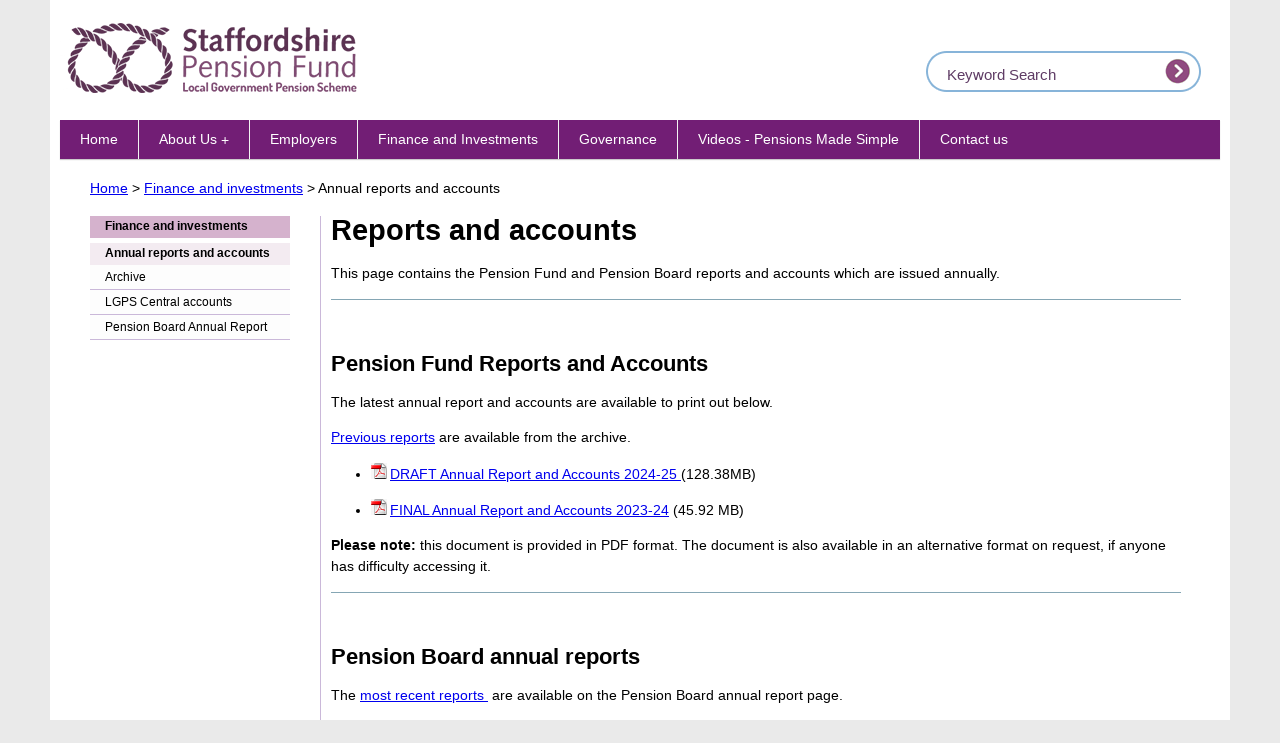

--- FILE ---
content_type: text/html; charset=utf-8
request_url: https://www.staffspf.org.uk/Finance-and-Investments/Annual-Reports-and-Accounts/Reports-and-Accounts.aspx
body_size: 5259
content:
<!DOCTYPE html>
 
<html lang="en-GB">
<head>
<meta charset="utf-8">
<title>
	Staffordshire Pension Fund - Reports and accounts
</title><meta name="GENERATOR" content="Contensis CMS Version 16.0" /><meta name="Description" content="The Pension Fund report and accounts which are issued annually." /><meta name="Keywords" content="Report. accounts, staffordshire, pension, fund, annual" /><meta name="SiteSearchKeywords" content="Report. accounts, staffordshire, pension, fund, annual" /><link href="/SiteElements/Styles/100-main-responsive.css?version=636086" rel="stylesheet" type="text/css" />
		<script  type="text/javascript" src="/WebResource.axd?d=PjUm9HYMtFaBv1w8LgD13Tb1sg2R4tjjZWGxZNrnkITjrTIX1tAHlFxcRXA2Hlg9rkASw8zYjFMCe-WG45uUeHG_JGoKVymh94zRuHfds4T94bBu0&amp;t=638499756228841990&amp;build=160124"></script>

<script type="text/javascript">
//<![CDATA[

if (typeof(window.$j) == 'undefined') { window.$j = $; }
window.$j.register = function(name) {if (!this._components){this._components = {};} this._components[name] = true;};
window.$j.isRegistered = function(name) { if (!this._components) { return false; } return !!(this._components[name]); };
window.$j.requires = function(name) { if (!this.isRegistered(name)) { alert('JQuery Extension " ' + name + '" not registered'); }};
if (typeof(jQuery.fn.setArray) == 'undefined') { jQuery.fn.setArray = function( elems ) { this.length = 0; jQuery.fn.push.apply(this, elems); return this; }};
//]]>
</script>
		<script  type="text/javascript" src="/WebResource.axd?d=RY3vACOQfBvGVbkBeDzTFGhis3lxNoOyVwSNDMK9bmcRdHjzV1ZwZhp4B6Nvwe7NwiJnHWUugo6-Oh1aYJWW8oasWp6cQc5wsyTDPsK029pBmK8u0&amp;t=638499756228841990&amp;build=160124"></script>
		<script  type="text/javascript" src="/SiteElements/Scripts/ga-filetracker.js?version=304830&amp;build=160124"></script>
<meta name="viewport" content="width=device-width, initial-scale=1" />
<link rel="stylesheet" type="text/css" href="//fonts.googleapis.com/css?family=Raleway:200,300,400|Bad+Script" />
<link href="https://use.fontawesome.com/releases/v5.0.13/css/all.css" rel="stylesheet" integrity="sha384-DNOHZ68U8hZfKXOrtjWvjxusGo9WQnrNx2sqG0tfsghAvtVlRW3tvkXWZh58N9jp" crossorigin="anonymous">

<script type="text/javascript">
//<![CDATA[

var _gaq = _gaq || [];
_gaq.push(['_setAccount', "UA-23891385-8"]);
_gaq.push(['_trackPageview']);
_gaq.push(['_trackPageLoadTime']);
(function() {
var ga = document.createElement('script'); ga.type = 'text/javascript'; ga.async = true;
ga.src = ('https:' == document.location.protocol ? 'https://ssl' : 'http://www') + '.google-analytics.com/ga.js';
var s = document.getElementsByTagName('script')[0]; s.parentNode.insertBefore(ga, s);
})();

//]]>
</script>
</head>
<body>
    <form method="post" action="/Finance-and-Investments/Annual-Reports-and-Accounts/Reports-and-Accounts.aspx" id="form1">
<div class="aspNetHidden">
<input type="hidden" name="__VIEWSTATE" id="__VIEWSTATE" value="[base64]/JGDwTMmM0wD1u8Hr5dxehu7XypayFWRGnlT/hgjgqVKcGfapSgvnwVs6D78yikHmqH4JVkuRhZ3exvvpS78ElUeSPHbQUSzigUPvyT+g1eVS0dCGQ+jCxpe4SSD1TwufXQdI+pKoV4+8UykVgfvkIbKgwyiQYVaEwVlc5PRZaiX+x/em79A2b5ZEOGtTDnivpdPWTCmB4ihcRa3jypO88XV7U9lMz4+Us2PPPikmesc83IE49egOt091mJO4qKdw09D9J1XxM/zZJ6NaD9jGypejKF1skVBXAzJ3Pm3aGzFeNhyyoNqurCcVDDFuF1bmQPv2DfWdo/GdchsOXyEvl2DIjt2plLxHUyMom/Nt1a/0i4Hg4HDnNw7DR7LY8MvQin73AKZ3MKiXKoYpKNqbwMPjD/kboidg82btIH9hLxV9paKeqg6OpNPK9swmc0fOgnPIT0VcqDSCbvqhNoj3Pzoq11A7dC4IlaBayKT2iWq3cUjUFkuFWrt5LtxXehO7lnyhJ0EuEYYjK/vuHKiuMwz6r3EvUzs8qRjstLVbZNJmxGuR8kbbCxw2PMVlWIEYqOt/ZlhotVdwCsreJ2N+A8ZzqcAyiWxJV5fuiaI8LlV0wXAAkHxo53GScwfRIRDH1P0edebs81eRGhNTW+mJ2LocG4/ZFNjo2FVzN1mA5ToVnDsMSm32LTP8fSCJsXHaLPj2lo5Uq6CeGUpu/kszM1I8DvhnMRX5BHdS1O4JPHYMoGfNy21BPQfVtqDHDwmp3DsAGzE/fLlO3QnuBVP+vU6ekla6Xx6tQ0Duib+VJufgTAbjA3NYhXZ+l2L/RijFqKv2YU7ULYVIYcLbJ2lFv3xPQUz3TK9edB2Vh5pb8U9z8iWKz8G4JlcY+B3Mgm9Ljfd7fLj10U29PEHE6x1GensJamrtzmPQlspuRTWUEnbllwGOnoqvXpwTNqS2ympPZ2BCG9/ODSMdVzq9QKuatCs5eth05wmdKKwi98+pT7KL2zLmfNEsCyEgEiC44I2dCjAo5MP06dvGxg3hSBJtupaxkC39tByh/aFhXaJDC3VbWaviiiqu1xXdh+9y8274JZbmwpvlK3AjySE5Ppj" />
</div>


        <div id="pagecontainer">
<div id="pageheader">
<div id="accesskeys"><a accesskey="s" class="sys_16" href="#pagebody">skip to content</a></div>
<div id="logomain"><a title="Home" class="sys_0 sys_t0" href="/Home.aspx"><img alt="spf-logo" height="100" width="310" src="/SiteElements/Images/spf-logo.png" /></a></div>
<div id="txtresize"><span><span><span>&nbsp;</span></span></span>
<!-- Google tag (gtag.js) --> <script async src="https://www.googletagmanager.com/gtag/js?id=G-WWCCMJ5RF7"></script><noscript><p>Browser does not support script.</p></noscript> <script> window.dataLayer = window.dataLayer || []; function gtag(){dataLayer.push(arguments);} gtag('js', new Date()); gtag('config', 'G-WWCCMJ5RF7'); </script><noscript><p>Browser does not support script.</p></noscript>
</div>
<div class="sys_search-txt">Search Site</div>
<div class="sys_search-box"><div class="sys_search-query-control">
	<label for="SearchQueryControl_Header_SearchTextBox" class="sys_search-label">Search</label><input name="SearchQueryControl_Header_SearchTextBox" type="text" value="Keyword Search" id="SearchQueryControl_Header_SearchTextBox" class="sys_searchbox" onkeypress="ContensisSubmitFromTextbox(event,&#39;SearchQueryControl_Header_SearchButton&#39;)" /><input type="submit" name="SearchQueryControl_Header_SearchButton" value="" id="SearchQueryControl_Header_SearchButton" title="Search" class="sys_button sys_searchbutton sys_search-button" />
</div></div>
<div id="topmenu">
<ul class="sys_simpleListMenu">
	<li class="sys_first"><a title="Go to About Us from here" class="sys_16" href="/Testing/Archived-Pages/About-Us/About-Us.aspx">About Us</a></li><li><a title="Go to Members from here" class="sys_16">Members</a></li><li><a title="Go to Employers from here" class="sys_16" href="/Testing/Archived-Pages/Employers/Employers.aspx">Employers</a></li><li><a title="Go to Pensioners from here" class="sys_16">Pensioners</a></li><li><a title="Go to Calculator from here" class="sys_16" href="/Calculator/Self-Service-Calculator.aspx">Calculator</a></li><li><a title="Go to Finance &amp; Investments from here" class="sys_16">Finance &amp; Investments</a></li><li><a title="Go to Governance from here" class="sys_16">Governance</a></li><li class="sys_last"><a title="Go to Contact Us from here" class="sys_16" href="/Contact-Us/Contact.aspx">Contact Us</a></li>
</ul>
</div>
<section class="navigation">
<div class="nav"><a id="menu-button" class="menu-button" href="#">&nbsp; </a>
<ul id="main-menu" class="sm sm-simple collapsed">
<li><a title="Home" class="sys_0 sys_t0" href="/Home.aspx">Home</a></li>
<li><a title="About-Us" class="sys_0 sys_t0" href="/About-Us/About-Us.aspx">About Us</a>
<ul>
	<li class="sys_16"><a title="Go to The Pensions Section Team from here" href="/About-Us/The-Pensions-Section-Team.aspx">The Pensions Section Team</a></li>
</ul>
</li>
<li><a title="Employers" class="sys_0 sys_t0" href="/Employers/Employers.aspx">Employers</a>

</li>
<li><a title="Pensioners" class="sys_0 sys_t0" href="/Finance-and-Investments/Finance-and-Investments.aspx">Finance and Investments</a>

</li>
<li><a title="Governance" class="sys_0 sys_t0" href="/Governance/Governance.aspx">Governance</a>

</li>
<li><a title="Videos - Pensions Made Simple" class="sys_0 sys_t0" href="/Videos-Pensions-Made-Simple.aspx">Videos - Pensions Made Simple</a>

</li>
<li><a title="Contact Us" class="sys_0 sys_t0" href="/Contact-Us/Contact.aspx">Contact us</a>

</li>
</ul>
</div>
</section>
</div>

<div id="pagebody">
 <div id="breadcrumb"><div>
	<a title="Go to Home from here" class="sys_0 sys_t292812" href="/Home.aspx">Home</a> &#62; <a title="Go to Finance and investments from here" class="sys_0 sys_t292811" href="/Finance-and-Investments/Finance-and-Investments.aspx">Finance and investments</a> &#62; <span>Annual reports and accounts</span>  
</div></div><div id="leftnav">  <div id="ParentFolderDiv" class="sys_left-menu-root"><a id="ParentFolderLink" href="../">Finance and investments</a></div><div id="CurrentFolderDiv" class="sys_left-menu-current"><a id="CurrentFolderLink" href="/Finance-and-Investments/Annual-Reports-and-Accounts">Annual reports and accounts</a></div><ul class="sys_simpleListMenu">
	<li class="sys_first"><a title="Go to Archive from here" class="sys_0 sys_t292811" href="/Finance-and-Investments/Annual-Reports-and-Accounts/Archive.aspx">Archive</a></li><li><a title="Go to LGPS Central accounts from here" class="sys_16" href="https://www.lgpscentral.co.uk/category/annual-report-accounts/">LGPS Central accounts</a></li><li class="sys_last"><a title="Go to Pension Board Annual Report from here" class="sys_0 sys_t292811" href="/Finance-and-Investments/Annual-Reports-and-Accounts/Pension-Board-Annual-Report-Archive.aspx">Pension Board Annual Report</a></li>
</ul></div> <div id="fullcontent"> <a name="top"></a><h1>Reports and accounts</h1>
<p>This page contains the Pension Fund and Pension Board reports and accounts which are issued annually.</p>
<hr />
<p>&nbsp;</p>
<h2>Pension Fund Reports and Accounts</h2>
<p>The latest annual report and accounts are available to print out below.</p>
<p><a title="Archive" class="sys_0 sys_t0" href="/Finance-and-Investments/Annual-Reports-and-Accounts/Archive.aspx">Previous reports</a> are available from the archive.</p>
<ul>
<li><img alt="PDF Document" height="16" width="16" src="/ResourceImages/Document-Icons/PDFDoc.gif" /><a title="SPF_Annual_Report_25_v2 21102025" class="sys_21" href="/Finance-and-Investments/Annual-Reports-and-Accounts/Documents/SPF-Annual-Report-25-v2-21102025.pdf">DRAFT&nbsp;Annual Report and Accounts 2024-25&nbsp;</a>(128.38MB)</li>
</ul>
<ul>
<li><img alt="PDF Document" height="16" width="16" src="/ResourceImages/Document-Icons/PDFDoc.gif" /><a title="SPF Annual Report 24 Opinion signed" class="sys_21" href="/Finance-and-Investments/Annual-Reports-and-Accounts/Documents/SPF-Annual-Report-24-Opinion-signed.pdf">FINAL&nbsp;Annual Report and Accounts 2023-24</a> (45.92 MB)</li>
</ul>
<p><strong>Please note:</strong> this document is provided in PDF format.&nbsp;The document is also available in an alternative format on request, if anyone has difficulty accessing it.</p>
<hr />
<p>&nbsp;</p>
<h2>Pension Board annual reports&nbsp;</h2>
<p>The <a title="Pension Board annual report" class="sys_0 sys_t0" href="/Finance-and-Investments/Annual-Reports-and-Accounts/Pension-Board-Annual-Report-Archive.aspx">most recent reports </a>&nbsp;are available on the Pension Board annual report page.</p>
<font size="+0"></font></div>&nbsp; 
</div>

<div id="pagefooter">
<div id="footertop"></div>
<div id="footerbody">
<div id="footerlevel1">
<div id="block1">&nbsp; </div>
<div id="block2">
<h2>Site information</h2>
<ul>
	<li class="sys_16"><a title="Go to About the web site from here" href="/About-Us/Website.aspx">About the web site</a></li><li class="sys_16"><a title="Go to Report a Death from here" href="/Pensioners/Online-Death-Reporting-Form.aspx">Report a Death</a></li><li class="sys_16"><a title="Go to Compliments and Complaints from here" href="/Contact-Us/What-do-you-think-of-our-service.aspx">Compliments and Complaints</a></li><li class="sys_16"><a title="Go to Employers Login from here" href="/Employers/Employers.aspx">Employers Login</a></li><li class="sys_16"><a title="Go to GDPR Compliance from here" href="/Governance/GDPR/GDPR.aspx">GDPR Compliance</a></li><li class="sys_16"><a title="Go to Terms &amp; Conditions from here" href="/About-Us/Terms-and-Conditions.aspx">Terms &amp; Conditions</a></li>
</ul>
</div>
<div id="block3">
<h2>External links</h2>
<ul>
	<li class="sys_16"><a title="Go to National LGPS from here" href="https://www.lgpsmember.org/">National LGPS</a></li><li class="sys_16"><a title="Go to SCC Staff Intranet from here" href="http://www.intra.staffordshire.gov.uk/">SCC Staff Intranet</a></li><li class="sys_16"><a title="Go to Staffordshire County Council from here" href="http://www.staffordshire.gov.uk/">Staffordshire County Council</a></li><li class="sys_16"><a title="Go to Privacy from here" href="/Privacy.aspx">Privacy</a></li>
</ul>
</div>
<div id="block4">
<h2>Pension Services Section&nbsp;</h2>
<div>1 Staffordshire Place,</div>
<div>Tipping Street, Stafford<br />ST16 2DH&nbsp;<br />Tel: 01785 278222<br /> <a title="Contact Us" class="sys_0 sys_t0" href="/Contact-Us/Contact.aspx">Contact us</a></div>
<div>&nbsp;</div>
</div>
</div>
<div id="footerlevel2">
<div id="footercopyright">&copy; Staffordshire Pension Fund&nbsp; 2026 </div>
</div>
</div>
</div>
</div>
    
<div class="aspNetHidden">

	<input type="hidden" name="__VIEWSTATEGENERATOR" id="__VIEWSTATEGENERATOR" value="A68C7556" />
	<input type="hidden" name="__VIEWSTATEENCRYPTED" id="__VIEWSTATEENCRYPTED" value="" />
	<input type="hidden" name="__EVENTVALIDATION" id="__EVENTVALIDATION" value="lfy+k08WY1UMiTHykKYUkE8l9iB+GZINyQoBU9vVgIEDaz6ms7RjHv+5LlwiOrkk4v+H/v61coC2JSUfVpJdpE4znt+6/k91y+g/4jwT+vaxRajGbq4nUzUHN7avLcTF3bd67Q==" />
</div>
		<script  type="text/javascript" src="/SiteElements/Scripts/jquery-smartmenu.js?version=589260&amp;build=160124"></script><noscript><p>Browser does not support script.</p></noscript>
		<script  type="text/javascript" src="/SiteElements/Scripts/smartmenu-initialiser.js?version=579599&amp;build=160124"></script><noscript><p>Browser does not support script.</p></noscript>

<script type="text/javascript">
//<![CDATA[

		     registerClearDefaultItem('SearchQueryControl_Header_SearchTextBox','Keyword Search');

//]]>
</script><noscript><p>Browser does not support script.</p></noscript>
<script type="text/javascript">
//<![CDATA[

		(function() {(function() {  var searchUrl = '/Search.aspx?search_keywords='; var btn = document.getElementById('SearchQueryControl_Header_SearchButton'); var txt = document.getElementById('SearchQueryControl_Header_SearchTextBox');  var doSearch = function(e) { e.returnValue = false; e.cancel = true; killEvent(e); window.location = searchUrl + encodeURIComponent(txt.value); return false; };  var doSearchOnKey = function(e) { if ((e.which && e.which === 13) || (e.keyCode && e.keyCode === 13)) { doSearch(e); } };  addEvent(btn, 'click', doSearch);  addEvent(txt, 'keypress', doSearchOnKey);  })();}());

//]]>
</script><noscript><p>Browser does not support script.</p></noscript></form>
</body>
</html>

--- FILE ---
content_type: text/css
request_url: https://www.staffspf.org.uk/SiteElements/Styles/100-main-responsive.css?version=636086
body_size: 12372
content:
/* Primary style sheet for site */


/* Primary elements */

body {
background-color: #eaeaea;
color:#000000;
font-family:Verdana,Geneva,Arial,Helvetica,sans-serif;
margin:0;
}

#accesskeys {     
    left: -2500px;
    position: absolute; 
}

#pagecontainer {
background-color:white;
margin:0 auto;
border-right: 10px solid white;
border-left: 10px solid white;
/*position:relative;*/
max-width:1160px;
}

#sys_fullwidth {
padding: 3px 0 0 3px;
text-align:center;
}

#sys_fullwidth img {
    display: block;
    margin: 0 auto;
}

.smalltext {
font-size: .8em;
}

#rotator {
    margin-bottom: 12px;
}
  
/* End of Primary elements */


/* Page header */

#pageheader {

	position:relative;
	height:150px; 
}

#headertop {
	float:right;
	font-size:.85em;
	padding-right:25px;
	padding-top:8px;
	margin:0;
	
}

#headertop ul {
	margin: 0;
	list-style: none;
}

#headertop li {
	float:left;
	padding-right:10px;
	padding-left:10px;
	border-right: 1px solid #85a6b4;
}

#skipnav {
	position:absolute;
	left:-2500px;
}

#headertop .sys_rightmost {
		border-right: none;
}

#scclogohead {
	position:absolute;
	top:50px;
	left:27px;
}
#scclogohead a {border:0 none;text-decoration:none;}

#scctelhead {
	color:white;
	padding-left:25px;
	font-size:18px;
}

#print-logo {
	visibility: hidden;
	display: none;
	z-index: -1;
}

#divTopBar {
 visibility: hidden;
	display: none;
	z-index: -1;
}

#logomain {
  position:absolute;
top:10px;
}

@media screen and (max-width: 499px) {

	.pf-header{
		display: none;
	}

	.pf-mobile-header{
		display: block;
	}
}

@media screen and (min-width: 500px) {

	.pf-header {
		display: block;
	}

	.pf-mobile-header{
		display: none;
	}
}



/* Search box */ 
.sys_search-box {
    background: url("/SiteElements/images/search-bg.png") no-repeat scroll left top transparent;
    height: 50px;
    position: absolute;
    right: 10px;
    top: 50px;
    width: 285px;
}

.sys_search-txt {
    position: absolute;
    right: 190px;
    top: 25px;
    color:#ffffff;
    font-weight:bold;
    display:none;
}
 
/* Contensis search */


.sys_search-label {
    display: none;
}


.sys_searchbox {
    background: none repeat scroll 0 0 #ffffff;
    border: 0 solid #CCA11A;
    color: #5F3C65;
    font-family: Verdana,Geneva,Arial,Helvetica,sans-serif;
    font-size: 15px;
    margin: 11px 0 3px 20px;
    width: 200px;
}

.sys_search-button {
    background: none repeat scroll 0 0 transparent;
    border: 0 none;
    cursor: pointer;
    height: 30px;
    margin: 0 0 0 5px;
    padding: 0;
    width: 30px;
}



#topmenu {
  position:absolute;
  top:120px;
  color:white;
}


#topmenu ul{
    list-style: none outside none;
    margin: 0 0 0 10px;
  padding:0;
}


#topmenu li {
    border-right: 1px solid #FFFFFF;
    float: left;
    padding: 0 10px;
}

.sys_last{
    border-right: 0px solid #FFFFFF!important;
}

#topmenu a {
  color:#000000;
  text-decoration:none;
}

#topmenu a:hover {
  text-decoration:underline;
}






/* End of Page header */


#MobMenu {
    display: none;
}

.MobMenu {
    display: none;
}

.backnav {
    display: none;
}

/* Page body */

#pagebody {
	overflow:auto;
}

#breadcrumb {
	padding: 30px 20px 20px 30px;
    font-size: .9em;
}

.sys_fullwidth {
 padding:25px; 
  font-size: 0.8em;
}

/* Left navigation styles */

#leftnav {
	float: left;
	padding:0px 30px 20px 30px;
	width:200px;
}

/* Left Menu - Root Folder Link */
.sys_left-menu-root a {
background-color: #d5b2cd;
color:Black;
display:block;
font-size: .75em;
font-weight: bold;
margin-bottom:5px;
margin-left:0px;
padding:3px 10px 5px 15px;
text-decoration:none;
}

/* Left Menu - Current Folder Link */
.sys_left-menu-current a {
background-color: #f3ebf1;
color:Black;
display:block;
font-size: .75em;
font-weight: bold;
margin-left:0px;
padding:3px 0 5px 15px;
text-decoration:none;
}
.sys_left-menu-current a:hover {text-decoration: underline;}

/* Left Menu Current Folder Items */
#leftnav .sys_simpleListMenu {
padding:0;
margin:0;
list-style:none;
}

#leftnav .sys_simpleListMenu li {
background-color:#FDFDFD;
border-bottom: 1px solid #CAB8D9;
color:Black;
display:block;
font-size:.75em;
margin:0;
padding:5px 0 5px 15px;
text-decoration:none;
width:auto;
}
#leftnav .sys_simpleListMenu li a {
background-color:#FDFDFD;
color:Black;
display:block;
text-decoration:none;
width:auto;
}
#leftnav .sys_simpleListMenu li a:hover {text-decoration: underline;}
#leftnav .sys_simpleListMenu li div.sys_selected a {font-weight: 600;}


/* featured content minitemplate styling for full width section page */

.sys_fbox {
    background-color: #f8f8f8;
    float: left;
    font-size: .85em;
    margin: 15px;
    padding: 10px 13px 10px 13px;
    width: 265px;
	 border: 1px solid #cad2d6;
}

.sys_fbox h2 {
    color: #4c4c4c;
    font-family: Arial,Helvetica,sans-serif;
    font-size: 1.5em;
    margin: 0;
    padding: 0;
}

.sys_fbox img {
    float: left;
    padding: 0 10px 0 0;
}

.sys_fbox h2 a {
	color: #4c4c4c;;
   text-decoration: none;
}

.sys_fbox h2 a:hover {
    text-decoration: underline;
	}

/* Full content page specific */

#fullcontent {
    line-height: 1.5em;
    float: left;
    max-width: 850px;
    padding: 0px 10px 10px 10px;
    font-size: .9em;
    border-left: 1px solid #CAB8D9;	
}

#fullcontent h1 {
	line-height:1em;
	font-family:Arial,Verdana,Geneva,Helvetica,sans-serif;
	font-size: 2em;
	margin-top:0px;
}

#fullcontent h2 {
	font-family:Arial,Verdana,Geneva,Helvetica,sans-serif;
	font-size: 1.5em;
}

#fullcontent hr {
color: #85a6b4;
background-color: #85a6b4;
height: 1px; 
border:0;
}

#fullcontent img {
padding:0 3px 0 0;
    /*width: 100%;*/
    height: auto;
}


/* 3col section page specific */

#centrecolumn h2 {
	font-family:Arial,Verdana,Geneva,Helvetica,sans-serif;
	font-size: 1.25em;
	margin: 10px 0 10px 0;
}

#rightcolumn h2 {
	font-family:Arial,Verdana,Geneva,Helvetica,sans-serif;
	font-size: 1.25em;
}



/* Page tools */

#fccomment {
	margin:0px 0px 13px 0px;
	font-size:.85em;
}

#rightcolumn #fccomment #submitcomment{
display:block;
margin-top:4px;
}

#fccomment img {
vertical-align:middle;
}

#social a {
	float:left;
	padding-right:8px;
}
#social ul, #social li {margin:0;padding:0;list-style-type:none;}
#social li {float:left;margin:0 3px 0 0;}
#emailfriend {
	padding:10px 0px 10px 0px;
	font-size:.85em;
	clear:left;
}

#emailfriend a {display:block;float:left;padding:0 5px 4px 20px;background:url("/SiteElements/Images/PageTools/email16.png") 0 0 no-repeat;}
#emailfriend img {
vertical-align:middle;
}

#printfriend {
	padding:0px 0px 10px 0px;
	font-size:.85em;
	clear:left;
}

#printfriend a {display:block;float:left;padding:0 5px 4px 20px;background:url("/SiteElements/Images/PageTools/print16.png") 0 0 no-repeat;}
#printfriend img {
vertical-align:middle;
}


#pagetools {
	clear:both;
	border: 1px solid #cad2d6;
	padding:20px 20px 20px 20px;
	margin-bottom:10px;
}

#pagetools img {
	border:none;
}

/* Section page specific */

#sectioncontent {
float:left;
width:695px;
padding:0px 0px 25px 0px;
font-size:.8em;
}

#sectionhead {
	background:url("/SiteElements/images/section-bg.png") no-repeat;
	height:80px;
 margin-top:15px;
}

#sectionheadtitle {
	padding-top:20px;
	padding-left:30px;
	font-size:1.5em;
}

#sectionheadtitle h1{
 font-weight:normal;
 font-size:24px;
 margin:0;
 padding:0; 
  color:#5b3252;
}

#centrecolumn {
	float:left;
	width: 420px;
	margin-right:20px;
}

#rightcolumn {
	float:left;
	width: 250px;
}

.sys_cchead {
	    background: none repeat scroll 0 0 #F3F3F3;
    color: #4C4C4C;
    font-size: 1.5em;
    padding: 10px 5px 10px 10px;
}

.sys_cchead h2 {
 font-weight:normal;
 font-size:1em!important;
 margin:0!important;
 padding:0!important; 
}

.sys_rcblock {
	background: #f3f3f3;
	color: #4c4c4c;
	padding:10px 5px 10px 15px;
	margin-bottom:20px;
	font-size:.85em;

}

.sys_rcblock h2 {
	font-size: 1.2em;
	margin-top:5px;
}

.sys_rcblock ul {
	margin:0;
	padding:0px 10px 10px 0px;
}

.sys_rcblock li {
	padding-bottom:5px;
	padding-top:3px;
	border-top: 2px solid white;
	list-style:none;
}

.sys_ccmain {
	
}


/* Section page full width specific */

#fullwidthcontent {
float:left;
width:959px;
padding:0px 0px 25px 0px;
font-size:.8em;
}



#leftcolumn { /* Left column styles */
	float:left;
	width:650px;
	padding: 0 20px 0 20px;
}


/* Home page specific */

#homerightcolumn { /* right column styles */
	float:left;
	width:640px;
	margin-top:15px;
 padding-right:5px;
}

#homeleftcolumn { /* left column styles */
	float:right;
	width: 330px;
	margin-top:15px;
}


#homeleftcolumn .sys_hpicons{
	width: 270px;
	margin:5px 20px 10px 25px;
}


.sys_hpblock {
 float:right;
  width:300px;
}

.sys_hpblock a{
  color:#579bd3;
  text-decoration:none;
}

.sys_hpblock a:hover{
  text-decoration:underline;
}

.sys_hphead {
 background: url("/SiteElements/images/hp-block-topa.png") no-repeat scroll 0 0 transparent; 
    height:46px;
}

.sys_hpbody {
  background: url("/SiteElements/images/hp-block-bg.png") repeat-y scroll 0 0 transparent;
}

.sys_hpbody ul{
  margin:0;
  padding:0 0 0 20px;
  list-style: none outside none;
}

.sys_hpbody li{
  padding:8px 0 8px 30px;
  border-top:1px dashed #87b4d9;
  width:200px;
  background: url("/SiteElements/images/hp-block-arrow.png") no-repeat scroll 0 50% transparent;
  color:#579bd3;
}

.sys_hpfoot {
  background: url("/SiteElements/images/hp-block-base.png") no-repeat scroll 0 0 transparent;
  height:22px;
}

.sys_homecol {
    float: left;
    margin-right: 8px;
    width: 200px;
}
.sys_homecol .sys_head1 {
    background: url("/SiteElements/images/tab-p.png") no-repeat scroll 0 0 transparent;
    color: #ffffff;
    font-family: Tahoma,Arial,Helvetica,sans-serif;
    font-size: 13px;
    font-weight: bold;
    height: 28px;
    padding: 10px 0 0 15px;
    position: relative;
}
.sys_homecol .sys_inner {
    border-bottom: 2px solid #F3F3F3;
    border-left: 2px solid #F3F3F3;
    border-right: 2px solid #F3F3F3;
    padding: 12px 6px 10px 15px;
    background:#F3F3F3;
}
.sys_homecolnews {
    float: left;
    font-size: 0.8em;
    margin-right: 20px;
    width: 420px;
}


.sys_tweetcol {
    float: left;
    width: 220px;
}

.sys_inner a {
	text-decoration: none;
	color: #284454;
}

.sys_inner a:hover {
	text-decoration: underline;
}

.sys_inner ul {
	list-style:none;
	padding:0;
	margin:0;
	font-weight:bold;
	font-size:.7em;
}

.sys_inner li {
	padding:0 0 15px 0;
}

.sys_howto {
    background: url("/SiteElements/images/200/howto.png") repeat-x scroll left top transparent;
    height: 40px;
    left: -5px;
    position: absolute;
    top: -2px;
    width: 40px;
}

.sys_homercol{ /* the columns on the left side of the page */
    float: left;
    margin-bottom: 15px;
    margin-left: 10px;
    padding: 5px 3px 5px;
    width: 305px;
  background-color: #F3F3F3;
    font-size: 0.8em;
    text-decoration: none;
}

.sys_homercol h2 {
    color: #69487A;
    display: block;
    font-size: 1em;
    margin: 1px 0;
    padding: 2px 10px;
}


.sys_homercol ul {
	list-style:none;
	padding:10px;
	margin:0;
}

.sys_homercol a {
	text-decoration: none;
	color: #345667;
}

.sys_homercol a:hover {
	text-decoration: underline;
}

.sys_homercol p {
	margin-top:0px;
}

.sys_homercoltop {
    float: left;
    margin-bottom: 15px;
    margin-left: 13px;
    width: 305px;
  background-color: #F3F3F3;
    text-decoration: none;
}

.sys_homercoltop h2 {
   background: url("/images/left-tab-305.png") no-repeat scroll 0 0 transparent;
    color: #FFFFFF;
    font-family: Tahoma,Arial,Helvetica,sans-serif;
    font-size: 13px;
    font-weight: bold;
    height: 28px;
    padding: 10px 0 0 15px;
    position: relative;
    margin:0;
    z-index:1;
}


.sys_homercoltop .sys_inner {
    background: none repeat scroll 0 0 #F3F3F3;
    border-bottom: 2px solid #F3F3F3;
    border-left: 2px solid #F3F3F3;
    border-right: 2px solid #F3F3F3;
    padding: 12px 6px 10px 15px;
}





.sys_rcol {
	overflow:auto;
	margin:5px 0 10px 0;
}

.sys_rcoldiv {
	float:left;
	width:132px;
	padding-right:10px;
	font-size:1em;
	font-weight:bold;
}

.sys_rcoldivr {
	padding-right:0px;
}

.sys_rcoldiv a {
	text-decoration: none;
	color: #345667;
}

.sys_rcoldiv a:hover {
	text-decoration: underline;
}

.sys_rcoldiv ul {
	list-style:none;
	padding:0;
	margin:0;
}

.sys_rcoldiv li {
	padding:0 0 3px 0;
}

#findmycol {
	float:left;
	width:275px;
	height:120px;
	padding:5px 10px 20px 15px;
	margin-bottom:15px;
	background-color:#f3f3f3;
	position:relative;
}

#findmycol .sys_icon img {
    right: 10px;
    position: absolute;
    top: 15px;
}

#findmycol h2 {
    font-size: 1.35em;
    margin: 0;
    padding: 10px 0 10px 0px;
}
/* End of Page body */



/* Page footer */

#pagefooter {
 clear:both;
}

#pagefooter a {
	color: #ffffff;
	text-decoration:none;
}

#pagefooter a:hover {
	text-decoration: underline;
}

#pagefooter img {
 border:none;
    margin: 0 20px 5px 0;
}

#footertop {
  background: url("/SiteElements/images/footer-head.png") no-repeat scroll left top transparent;	
  height:231px;
  margin-top:20px;
}

#footerbody {
	overflow:auto;
	background-color: #721E75;
	padding-top:20px;
	font-size: .7em;
 color:#ffffff;
}


#footerlevel1 {
	padding-right:25px;
	padding-left:25px;
	line-height: 1.5em;
	overflow:auto;
	padding-bottom:20px;
	max-width:910px;
}

#footerlevel1 h2{
	margin-top:0px;
	margin-bottom:6px;
	font-size:1.1em;
	font-weight: normal;
}
#footerlevel1 ul {margin:0;padding:0;list-style-type:none;}
#footerlevel1 ul li {margin:0;padding:.1em 0;}

#footerlevel1 #block1 {
	float:left;
	width:280px;
}

#footerlevel1 #block2 {
	float:left;
	padding-left:20px;
	width:170px;
	border-left: 1px solid #cab8d9;
}

#footerlevel1 #block3 {
	float:left;
	padding-left:20px;
	width:170px;
	border-left: 1px solid #cab8d9;
}

#footerlevel1 #block4 {
	float:left;
	padding-left:20px;
	width:220px;
	border-left: 1px solid #cab8d9;
}
#footerlevel1 #block1,#footerlevel1 #block2,#footerlevel1 #block3,#footerlevel1 #block4 {min-height:110px;}

.sys_footerlinks {
	float:left;
	line-height:1.7em;
	width:200px;
}

#footerlevel2 {
	padding:15px;
	border-top: 1px solid #cab8d9;
	text-align:center;
}

#footerlevel2 img {
vertical-align:middle;
}



/* End of Page footer */


/*----- CONTENSIS ITEMS TO COPY -----*/

/* GENERAL TAGS */
img {border:0 none;}
blockquote {
  margin-top: 10px;
  margin-bottom: 10px;
  margin-left: 50px;
  padding-left: 15px;
  border-left: 3px solid #85a6b4;
}

/* EDITING CLASSES */
.img-float-right {float:right; margin:10px 0 10px 10px;}
.img-float-left {float:left; margin:10px 10px 10px 0;}

table.standard-data-table {
    border-collapse: collapse;
    font-size: .85em;
    margin: 15px;
    text-align: left;
	 width: 95%;
}

table.standard-data-table th {
    background: #d8e8ec none repeat scroll 0 0;
    border-bottom: 1px solid #FFFFFF;
    border-top: 4px solid #85a6b4;
    font-size: 1.2em;
    font-weight: normal;
    padding: 8px;
}

table.standard-data-table td {
    background: #eaf2f7 none repeat scroll 0 0;
    border-bottom: 1px solid #FFFFFF;
    border-top: 1px solid transparent;
    padding: 8px;
}

table.standard-data-table tr:hover td {
    background: #d8e8ec none repeat scroll 0 0;
}



/* CONTENSIS SEARCH RESULTS */
.sys_search-control .sys_noresults ul {margin:0 0 0 25px;}

/* CONTENSIS MINITEMPLATES */
.sys_insetimage200 {
	float:right;
	width:200px;
	border:1px solid #85a6b4;
	margin: 0 0 5px 20px;
	padding:5px;
	background-color: #f5f5f5;
	font-size:.85em;
}
.sys_pullquote blockquote {
	float:right;
	width:200px;
	margin: 20px 0 15px 20px;
	padding:0 0 0 50px;
	background-image: url("/SiteElements/images/BlockQuotes/blockquote.gif");
	background-repeat: no-repeat;
	border-left:none;	
	font-size:1.5em;
	color: #9c9c9c;
}
/* CONTENSIS FLV VIDEO */
.sys_VideoMainWrapper {clear:both; padding: 10px 0; text-align: center}
.sys_VideoMainWrapper .sys_VideoInnerWrapper {
	padding-top: 20px; 
	border-top: 1px solid #ededed;
	border-left: 1px solid #ededed;
	border-right: 1px solid #ededed;
}
.sys_VideoMainWrapper .sys_Video {}
.sys_VideoMainWrapper .sys_VideoCaption {padding: 6px 30px; font-weight: 700;}
.sys_VideoMainWrapper .sys_VideoAdditionalInformation {
	background: #fbfbfb;
	padding: 6px 10px; 
	text-align: left;
	border-bottom: 1px solid #ededed;
	border-left: 1px solid #ededed;
	border-right: 1px solid #ededed;
}

/* CONTENSIS RELATED ITEMS */
.sys_relateditemslisting-control {margin:20px 0;}
.sys_relateditemslisting-control h2.sys_relateditemslisting-title.sys_standardlist-title {display: none;}
.sys_relateditemslisting-control #RelatedItemsasStandardList_List .sys_itemslist .sys_subitem {
	border: 1px solid #d5d9db;
	background: #f6f6f6;
	margin-bottom: 8px;
	padding: 10px;
}
.sys_relateditemslisting-control #RelatedItemsasStandardList_List .sys_itemslist .sys_subitem .sys_subitem-summary.sys_relateditemslisting-summary dl {margin: 0; padding: 0;}
.sys_relateditemslisting-control #RelatedItemsasStandardList_List .sys_itemslist .sys_subitem .sys_subitem-summary.sys_relateditemslisting-summary dl dt.sys_relateditemslisting-description {display: none;}
.sys_relateditemslisting-control #RelatedItemsasStandardList_List .sys_itemslist .sys_subitem div h3.sys_subitem-heading {
	font-size: 0.9em;
	margin: 4px 0;
	padding-top: 2px;
}
.sys_relateditemslisting-control #RelatedItemsasStandardList_List .sys_itemslist .sys_subitem div h3 a {padding-left:8px; font-weight: normal;}
.sys_relateditemslisting-control #RelatedItemsasStandardList_List .sys_itemslist .sys_subitem .sys_icon {width: 20px; height: 20px; float: left;}
.sys_relateditemslisting-control #RelatedItemsasStandardList_List .sys_itemslist .sys_subitem div.sys_subitem-summary.sys_relateditemslisting-summary dl dd.sys_relateditemslisting-description {margin: 0;}
.sys_relateditemslisting-control #RelatedItemsasStandardList_List .sys_itemslist .sys_subitem .sys_17 {background: url(/SiteElements/Images/Icons/icon-MSWord.gif) 0 0 no-repeat;}
.sys_relateditemslisting-control #RelatedItemsasStandardList_List .sys_itemslist .sys_subitem .sys_21 {background: url(/SiteElements/Images/Icons/icon-PDF.gif) 0 0 no-repeat;}

.sys_relateditemslisting-control .sys_noresults {display:none;}

/* CONTENSIS BLOGS */
/* Blog Article */
div.sys_blog-author {padding:0;color:#666;font-weight:400;}

/* CONTENSIS GENERIC DATA LISTS */
ul.sys_itemslist {margin:0;padding:0;list-style-type:none;}
ul.sys_itemslist li.sys_subitem {margin:0;padding:.4em 0;}
ul.sys_itemslist li.sys_subitem dl,ul.sys_itemslist li.sys_subitem dl dt, ul.sys_itemslist li.sys_subitem dl dd {margin:0px;padding:0;font-size:.9em;color:#666;}

ul.sys_itemslist li.sys_subitem dl dt.sys_generic_list-releasedate {float:left; width:80px;}
ul.sys_itemslist li.sys_subitem dl dt.sys_generic_list-releasedate {}

/* CONTENSIS THEME OVERWRITES */
/* Standard DataRepeater Titles */
.sys_theme-simple h1.sys_standardlist-title, 
.sys_theme-simple h2.sys_standardlist-title, 
.sys_theme-simple h3.sys_standardlist-title,
.sys_theme-simple h4.sys_standardlist-title,
.sys_theme-simple h5.sys_standardlist-title,
.sys_theme-simple .sys_standardlist-title {
position:relative !important;
margin:50px 0 30px 0 !important;
padding:0 !important;
font-size:1.3em !important;
font-weight:300 !important;
background-color:#f3f3f3 !important;
display:block !important;
padding:5px 0px 5px 15px !important;
z-index:1 !important;}

.sys_theme-simple .sys_standardlist-title .sys_atom-link,
.sys_theme-simple .sys_standardlist-title .sys_rss-link {top:3px;}
.sys_theme-simple .sys_standardlist-title .sys_atom-link a,
.sys_theme-simple .sys_standardlist-title .sys_rss-link a {
font-weight:300 !important;
}

.sys_subitem .sys_news-datepublished {font-size:.85em !important;}

/* PAGE COMMENT FORM AS POPUP */
.sys_comments-title {display:none !important;}
.sys_commentform-popup {background:#fff;border:3px solid #eed28f;padding:15px 20px;font-size:1em;color:#333;}
.sys_commentform-popup .sys_closeform {position:absolute;top:10px;right:10px;cursor:pointer;color:blue;font-size:1.1em;font-weight:700;text-decoration:underline;}

/* SEARCH RESULTS */
.sys_search-control {clear:both;}
.sys_search-control .sys_search-title {font-size:1.3em;font-weight:400;margin:25px 0 20px 0;padding:0;}
.sys_search-control .sys_subitem {width:100%;clear:both;margin:0 0 10px 0;border-bottom:1px solid #85a6b4;}
.sys_search-control .sys_subitem .sys_subitem-heading {margin:0;padding:0 0 .3em 0;font-size:1em;}
.sys_search-control .sys_subitem dl,.sys_search-control .sys_subitem dl dt, .sys_search-control .sys_subitem dl dd {margin:0;padding:0;}
.sys_search-control .sys_subitem dl dt.sys_search-description {display:none;}
.sys_search-control .sys_subitem dl dd.sys_search-description {font-size:.9em;margin-bottom:.3em}

.sys_search-control .sys_subitem dl dt.sys_search-url {display:none;}
.sys_search-control .sys_subitem dl dd.sys_search-url {
color:#666;
font-size:.8em;
margin-bottom:10px;
font-style:italic;
white-space: pre-wrap; /* css-3 */
white-space: -moz-pre-wrap; /* Mozilla, since 1999 */
white-space: -pre-wrap; /* Opera 4-6 */
white-space: -o-pre-wrap; /* Opera 7 */
word-wrap: break-word; /* Internet Explorer 5.5+ */
}

	/* FEATURE RESULTS */
	#SearchFeatureResults .sys_subitem {width:96%;padding:10px 2%;background:#d9ecea;margin:0 0 10px 0;overflow: auto;}
	#SearchFeatureResults .sys_subitem .sys_thumbnail {float:left;width:48px;height:48px;margin:0 12px 0 0;}
	#SearchFeatureResults .sys_subitem .sys_subitem-heading {font-size:1em;margin:0;padding:0;}
	#SearchFeatureResults .sys_subitem .sys_subitem-heading a {color:#003366;font-weight:400;}
	#SearchFeatureResults .sys_subitem dl {margin:0;padding:0;float:left;width:450px;font-size:.9em;}
	#SearchFeatureResults .sys_subitem dl dt, #SearchFeatureResults .sys_subitem dl dd {margin:0;padding:0;}
	#SearchFeatureResults .sys_subitem dl dt.sys_generic_list-description {display:none;}
	#SearchFeatureResults .sys_subitem dl dd.sys_generic_list-description {}
			
	#SearchFeatureResults .sys_noresults {display:none;}
			
			.sys_search-control .sys_itemslist .sys_icon {width:32px;height:32px;float:right;margin:0 0 12px 12px;}
			.sys_search-control .sys_itemslist div.sys_0 {
			background-image:url("/aspnet_client/ContensisThemes/Common/imgs/contenttypes/large/0.gif");}
			.sys_search-control .sys_itemslist div.sys_1 {
			background-image:url("/aspnet_client/ContensisThemes/Common/imgs/contenttypes/large/1.gif");}
			.sys_search-control .sys_itemslist div.sys_2 {
			background-image:url("/aspnet_client/ContensisThemes/Common/imgs/contenttypes/large/2.gif");}
			.sys_search-control .sys_itemslist div.sys_3 {
			background-image:url("/aspnet_client/ContensisThemes/Common/imgs/contenttypes/large/3.gif");}
			
			.sys_search-control .sys_itemslist div.sys_5 {
			background-image:url("/aspnet_client/ContensisThemes/Common/imgs/contenttypes/large/5.gif");}
			.sys_search-control .sys_itemslist div.sys_6 {
			background-image:url("/aspnet_client/ContensisThemes/Common/imgs/contenttypes/large/6.gif");}
			.sys_search-control .sys_itemslist div.sys_7 {
			background-image:url("/aspnet_client/ContensisThemes/Common/imgs/contenttypes/large/7.gif");}
			.sys_search-control .sys_itemslist div.sys_8 {
			background-image:url("/aspnet_client/ContensisThemes/Common/imgs/contenttypes/large/8.gif");}
			.sys_search-control .sys_itemslist div.sys_9 {
			background-image:url("/aspnet_client/ContensisThemes/Common/imgs/contenttypes/large/9.gif");}
			
			.sys_search-control .sys_itemslist div.sys_11 {
			background-image:url("/aspnet_client/ContensisThemes/Common/imgs/contenttypes/large/11.gif");}
			.sys_search-control .sys_itemslist div.sys_12 {
			background-image:url("/aspnet_client/ContensisThemes/Common/imgs/contenttypes/large/12.gif");}
			.sys_search-control .sys_itemslist div.sys_13 {
			background-image:url("/aspnet_client/ContensisThemes/Common/imgs/contenttypes/large/13.gif");}
			.sys_search-control .sys_itemslist div.sys_14 {
			background-image:url("/aspnet_client/ContensisThemes/Common/imgs/contenttypes/large/14.gif");}
			.sys_search-control .sys_itemslist div.sys_15 {
			background-image:url("/aspnet_client/ContensisThemes/Common/imgs/contenttypes/large/15.gif");}
			.sys_search-control .sys_itemslist div.sys_16 {
			background-image:url("/aspnet_client/ContensisThemes/Common/imgs/contenttypes/large/16.gif");}
			.sys_search-control .sys_itemslist div.sys_17 {
			background-image:url("/aspnet_client/ContensisThemes/Common/imgs/contenttypes/large/17.gif");}
			.sys_search-control .sys_itemslist div.sys_18 {
			background-image:url("/aspnet_client/ContensisThemes/Common/imgs/contenttypes/large/18.gif");}
			.sys_search-control .sys_itemslist div.sys_19 {
			background-image:url("/aspnet_client/ContensisThemes/Common/imgs/contenttypes/large/19.gif");}
			
			.sys_search-control .sys_itemslist div.sys_21 {
			background-image:url("/aspnet_client/ContensisThemes/Common/imgs/contenttypes/large/21.gif");}
			.sys_search-control .sys_itemslist div.sys_22 {
			background-image:url("/aspnet_client/ContensisThemes/Common/imgs/contenttypes/large/22.gif");}
			.sys_search-control .sys_itemslist div.sys_23 {
			background-image:url("/aspnet_client/ContensisThemes/Common/imgs/contenttypes/large/23.gif");}
			.sys_search-control .sys_itemslist div.sys_24 {
			background-image:url("/aspnet_client/ContensisThemes/Common/imgs/contenttypes/large/24.gif");}
			.sys_search-control .sys_itemslist div.sys_25 {
			background-image:url("/aspnet_client/ContensisThemes/Common/imgs/contenttypes/large/25.gif");}
			
			.sys_search-control .sys_itemslist div.sys_27 {
			background-image:url("/aspnet_client/ContensisThemes/Common/imgs/contenttypes/large/27.gif");}
			.sys_search-control .sys_itemslist div.sys_28 {
			background-image:url("/aspnet_client/ContensisThemes/Common/imgs/contenttypes/large/28.gif");}
			.sys_search-control .sys_itemslist div.sys_29 {
			background-image:url("/aspnet_client/ContensisThemes/Common/imgs/contenttypes/large/29.gif");}
			.sys_search-control .sys_itemslist div.sys_30 {
			background-image:url("/aspnet_client/ContensisThemes/Common/imgs/contenttypes/large/30.gif");}
			.sys_search-control .sys_itemslist div.sys_31 {
			background-image:url("/aspnet_client/ContensisThemes/Common/imgs/contenttypes/large/31.gif");}
			.sys_search-control .sys_itemslist div.sys_32 {
			background-image:url("/aspnet_client/ContensisThemes/Common/imgs/contenttypes/large/32.gif");}
			.sys_search-control .sys_itemslist div.sys_33 {
			background-image:url("/aspnet_client/ContensisThemes/Common/imgs/contenttypes/large/33.gif");}
			.sys_search-control .sys_itemslist div.sys_34 {
			background-image:url("/aspnet_client/ContensisThemes/Common/imgs/contenttypes/large/34.gif");}
			.sys_search-control .sys_itemslist div.sys_35 {
			background-image:url("/aspnet_client/ContensisThemes/Common/imgs/contenttypes/large/35.gif");}
			
			.sys_search-control .sys_itemslist div.sys_37 {
			background-image:url("/aspnet_client/ContensisThemes/Common/imgs/contenttypes/large/37.gif");}
			.sys_search-control .sys_itemslist div.sys_38 {
			background-image:url("/aspnet_client/ContensisThemes/Common/imgs/contenttypes/large/38.gif");}
			.sys_search-control .sys_itemslist div.sys_39 {
			background-image:url("/aspnet_client/ContensisThemes/Common/imgs/contenttypes/large/39.gif");}
			.sys_search-control .sys_itemslist div.sys_40 {
			background-image:url("/aspnet_client/ContensisThemes/Common/imgs/contenttypes/large/40.gif");}
			.sys_search-control .sys_itemslist div.sys_41 {
			background-image:url("/aspnet_client/ContensisThemes/Common/imgs/contenttypes/large/41.gif");}
			.sys_search-control .sys_itemslist div.sys_42 {
			background-image:url("/aspnet_client/ContensisThemes/Common/imgs/contenttypes/large/42.gif");}
			.sys_search-control .sys_itemslist div.sys_43 {
			background-image:url("/aspnet_client/ContensisThemes/Common/imgs/contenttypes/large/43.gif");}
			.sys_search-control .sys_itemslist div.sys_44 {
			background-image:url("/aspnet_client/ContensisThemes/Common/imgs/contenttypes/large/44.gif");}
			.sys_search-control .sys_itemslist div.sys_45 {
			background-image:url("/aspnet_client/ContensisThemes/Common/imgs/contenttypes/large/45.gif");}
			.sys_search-control .sys_itemslist div.sys_46 {
			background-image:url("/aspnet_client/ContensisThemes/Common/imgs/contenttypes/large/46.gif");}
	
			.sys_search-control .sys_itemslist div.sys_50 {
			background-image:url("/aspnet_client/ContensisThemes/Common/imgs/contenttypes/large/50.gif");}
			.sys_search-control .sys_itemslist div.sys_51 {
			background-image:url("/aspnet_client/ContensisThemes/Common/imgs/contenttypes/large/51.gif");}
			.sys_search-control .sys_itemslist div.sys_52 {
			background-image:url("/aspnet_client/ContensisThemes/Common/imgs/contenttypes/large/52.gif");}
			.sys_search-control .sys_itemslist div.sys_53 {
			background-image:url("/aspnet_client/ContensisThemes/Common/imgs/contenttypes/large/53.gif");}
			.sys_search-control .sys_itemslist div.sys_54 {
			background-image:url("/aspnet_client/ContensisThemes/Common/imgs/contenttypes/large/54.gif");}
			.sys_search-control .sys_itemslist div.sys_55 {
			background-image:url("/aspnet_client/ContensisThemes/Common/imgs/contenttypes/large/55.gif");}	

/* Flickr Style Pager Extension Control */
	.sys_flickrpager {
	margin: 10px 0 10px 0;
	padding: 10px 0;
	min-height: 1.5em;
	text-align:right;
	clear:both;
	width:auto;
	background:none;
	float:none;
	border:0 none;
	
	}
	.sys_flickrpager .sys_paginginfo {
	float: left;
	font-weight: 400;
	font-size: 12px;
	width:auto;
	background:none;
	border:0 none;
	margin:0;
	padding:0;
	}

	.sys_flickrpager .sys_navigation {
	margin:0;
	padding: 0;
	font-size: 12px;
	font-weight: 400;
	width:auto;
	background:none;
	float:none;
	border:0 none;
	}
	.sys_flickrpager .sys_navigation span.sys_selected span {
	border: 1px solid #333;
	padding: 2px 7px;
	text-decoration: none; 
	width:auto;
	color:#fff;
	background:#333;
	float:none;
	cursor:default;
	font-weight:700;
	}
	.sys_flickrpager .sys_navigation a {
	padding: 2px 7px;
	text-decoration: none;
	width:auto;
	background:none;
	float:none;
	border:0 none;
	}
		.sys_flickrpager .sys_navigation span.sys_page {
		margin-right:2px;
		width:auto;
		background:none;
		float:none;
		border:0 none;}
		
		.sys_flickrpager .sys_navigation span.sys_page a {
		border: 1px solid #e3e3e3;		
		/*color: #484848;*/
		width:auto;
		background:none;
		float:none;
		}
		.sys_flickrpager .sys_navigation span.sys_navigationnext a, .sys_flickrpager .sys_navigation span.sys_navigationprevious a {
		color: #00365b;
		}
			.sys_flickrpager .sys_navigation span.sys_page a:hover {
			background: #0086c2; 
			border: 1px solid #0086c2;
			color: #fff;
			}
			.sys_flickrpager .sys_navigation span.sys_navigationnext a:hover, .sys_theme-simple .sys_flickrpager .sys_navigation span.sys_navigationprevious a:hover {
			text-decoration: underline;
			color: #0086c2;
			}		
	
			.sys_flickrpager .sys_navigation .sys_at-start, .sys_theme-simple .sys_flickrpager .sys_navigation .sys_at-end {
			color: #bcbcbc;
			}
			.sys_flickrpager .sys_navigation .sys_disabled {
			padding: 2px 7px;
			color: #ababab;
			width:auto;
			background:none;
			float:none;
			border:0 none;
			cursor:default;
			}
			
			.sys_flickrpager .sys_navigation .sys_ellipsis {
			cursor:default;
			color:#ababab;
			}
			
			
			
			
			
/*Carol's Additions*/



/* .sys_homercol {
 font-size:.8em;
 text-decoration: none;
	color: #345667;
}

.sys_homercol ul {
	list-style:none;
	padding:0;
	margin:0;
} */

			
/* .sys_coldivleft { 
	float:left;
	width:150px;
	padding-right:5px;
	font-size:.8em;
	font-weight:bold;

}

.sys_coldivleft a {
	text-decoration: none;
	color: #345667;
}

.sys_coldivleft a:hover {
	text-decoration: underline;
}

.sys_coldivleft ul {
	list-style:none;
	padding:0;
	margin:0;
}
.sys_coldivright {
	float:left;
	width:150px;
	padding-right:0px;
	font-size:.8em;
	font-weight:bold;
}

.sys_coldivright a {
	text-decoration: none;
	color: #345667;
}

.sys_coldivright a:hover {
	text-decoration: underline;
}

.sys_coldivright ul {
	list-style:none;
	padding:0;
	margin:0;

}	*/


.sys_searchmode {
	padding: 0 0 10px 0;
	font-size:.85em;
}		

.sys_search-search-control {
    border: 1px solid #CAD2D6;
    display: block;
    padding: 15px;
    margin: 10px 0 30px;
}

.sys_advanced-search-row {
    background-color: #F6F6F6;
    border: 1px solid #E8E8E8;
    margin: 2px;
    padding: 4px;
}

.sys_search-operator-label, .sys_search-type-label, .sys_search-label {
    display:none;
}



#findmytxt {
    left: 18px;
    position: absolute;
    top: 95px;
    width: 200px;
}

#findmytxthome {
    left: 18px;
    position: absolute;
    top: 95px;
    width: 200px;
}

.sys_fmnsearchbox label {
display:none;
}

input.search-field {
    background: none repeat scroll 0 0 #FFFFFF;
    border: 2px solid #721E75;
    float: left;
    font-family: tahoma;
    font-size: 20px;
    margin: 0;
    padding: 5px 0 5px 4px;
    width: 140px;
}

input.search-go {
    background: url("/SiteElements/images/search.png") no-repeat scroll left top transparent;
    border: 0 none;
    cursor: pointer;
    float: left;
    height: 37px;
    margin: 0 0 0 5px;
    padding: 0;
    width: 37px;
}

.sys_theme-simple .sys_ticker span {
    text-transform: capitalize !important;
}

sys_category-row {
	display:none !important;
}

.pos_fixed
{
position:relative;
bottom:30px;
left:18px;
color:white;
}

.pos_fixed a {
color:white;
}


.sys_news-subheading {
font-size: 1.1em !important;
}

/* Image slideshow */

.sys_imageslideshowgallery-control {
    background: none repeat scroll 0 0 #f5f5f5;
    clear: both;
    color: #AAAAAA;
    float: left;
    position: relative;
    width: 625px;
}
.sys_imageslideshowgallery-control:after {
    clear: both;
    content: ".";
    display: block;
    height: 0;
    visibility: hidden;
}
.sys_imageslideshowgallery-control .sys_imageslideshowgallery-container {
    background: none repeat scroll 0 0 #eef3fb;
    padding: 5px;
    position: relative;
}
.sys_imageslideshowgallery-control a {
    outline: medium none;
}
.sys_imageslideshowgallery-control img {
    display: block;
    }
.sys_imageslideshowgallery-control .sys_imageslideshowgallery-fullimagecontainer {
    margin: 0 auto;
}

.sys_imageslideshowgallery-control .sys_imageslideshowgallery-fullimagecontainer img {
    margin: 0 auto;
}

.sys_imageslideshowgallery-control .sys_imageslideshowgallery-fullimage-container .sys_imageslideshowgallery-fullimage {
    margin-left: 1px;
}
.sys_imageslideshowgallery-control .sys_imageslideshowgallery-title, .sys_theme-simple .sys_imageslideshowgallery-control .sys_imageslideshowgallery-caption {
    background: url("Imgs/Slideshow/OverlayBg.png") repeat scroll 0 0 transparent;
    bottom: 5px;
    color: #FFFFFF;
    font-weight: 700;
    height: 20px;
    left: 5px;
    margin: 0;
    padding: 4px 15px;
    position: absolute;
    text-align: left;
    width: 625px;
    z-index: 1;
}
.sys_imageslideshowgallery-control .sys_imageslideshowgallery-description {
    background: url("Imgs/Slideshow/OverlayBg.png") repeat scroll 0 0 transparent;
    bottom: 5px;
    color: #FFFFFF;
    display: none;
    height: 22px;
    left: 5px;
    margin: 0;
    padding: 0 15px 2px;
    position: absolute;
    text-align: left;
    width: 625px;
    z-index: 1;
}
.sys_imageslideshowgallery-control .sys_imageslideshownav-control {
    margin: 0 0 0 60px;
    padding: 5px 0;
}
.sys_imageslideshowgallery-control .sys_imageslideshownav-control ul {
    list-style-type: none;
    margin: 0;
    padding: 0;
}
.sys_imageslideshowgallery-control .sys_imageslideshownav-control ul li.sys_subitem {
    background: none repeat scroll 0 0 transparent;
    border: 0 none;
    clear: none;
    float: left;
    margin: 0;
    padding: 0;
}
.sys_imageslideshowgallery-control .sys_imageslideshownav-control ul li.sys_subitem a {
    background: none repeat scroll 0 0 transparent;
    display: block;
    margin: 0;
    padding: 0;
    position: relative;
}
.sys_imageslideshowgallery-control .sys_imageslideshownav-control ul li.sys_subitem a {
    border: 2px solid #fff;
    color: #000000;
}
.sys_imageslideshowgallery-control .sys_imageslideshownav-control ul li.sys_subitem a:hover {
    border: 2px solid #aaaaaa;
}
.sys_imageslideshowgallery-control .sys_imageslideshownav-control ul li.sys_selected a {
    border: 2px solid #aaaaaa;
}

.sys_imagegallery-prev, .sys_imagegallery-next {
    background-image: url("/SiteElements/images/gallery/prev.png");
    background-position: 50% 50%;
    background-repeat: no-repeat;
    bottom: 0;
    display: block;
    height: 50px;
    margin: 5px 0 10px;
    overflow: hidden;
    position: absolute;
    text-indent: -999px;
    width: 60px;
}
.sys_imagegallery-prev {
    left: 0;
}
.sys_imagegallery-prev:hover {
    background-image: url("/SiteElements/images/gallery/prevhvr.png");

}
.sys_imagegallery-next {
    background-image: url("/SiteElements/images/gallery/next.png");
    background-position: 47% 50%;
    right: 0;
}
.sys_imagegallery-next:hover {
    background-image: url("/SiteElements/images/gallery/nexthvr.png");
}
.sys_cms-form-control ul.sys_cms-form-body li.sys_radio fieldset legend span {
	position: relative !important;
	padding: 0px !important;
}



/* Temporary Styles to correct form display issue */

/* Form Row - Anything with a nested fieldset and legend */
		.sys_cms-form-control ul.sys_cms-form-body li fieldset {padding:0 !important; }
		.sys_cms-form-control ul.sys_cms-form-body li fieldset legend span {position:static !important;}
		
		.sys_onecolumn {position:relative !important;}
		.sys_cms-form-control ul.sys_cms-form-body li fieldset legend {
			float: left !important;
			margin: 0 0 4px !important;
			padding: 0 !important;
			width: 100% !important;
		}
		.sys_cms-form-control ul.sys_cms-form-body li fieldset legend span {width: 100% !important; /* display:block !important; */ margin: 0 !important; padding: 0 !important;}
		
		/* Temporary Hack for IE6 & IE7 to adjust the left margin alignment */
		*:first-child+html .sys_cms-form-control ul.sys_cms-form-body li fieldset legend {margin-left: -10px !important;} * html .sys_cms-form-control ul.sys_cms-form-body li fieldset legend{margin-left: -10px !important;}




.sys_theme-simple .sys_atoz-control ul li {
 margin: 0px !important; 
}

.sys_logon-control {
  width:400px;
  margin: 0px auto;
  position:relative;
  text-align:left;
} 

.sys_logon-control label{ 
  width:120px;
  float:left;
  
}

.sys_logon-control input{
    display: block;
    margin: 0 0 10px;
    padding: 3px;
    width: 200px;
}

#LogonControl_SubmitButton {
    /*right: 70px;
    position: absolute;
    top: 75px;*/
    width: 60px!important;
}

.sys_savepasswordpanel {
    clear: left;
    float: left;
    margin: 0 0 100px;
    width: 200px;
}

.sys_savepasswordpanel input{
    float: left;
    margin: 0 0 0 20px;
    width: auto;
}

.sys_savepasswordpanel label{
    padding: 0 0 0 10px;
    width: auto;
}


#govmetric_container {
 padding: 0 0 15px 0; 
}

/* START : Search controls styling */

.sys_searchHolder 
{
    background-color: #F3F3F3;
    float: left;
    margin: 15px;
    padding: 3px;
    width: 300px;
}


.sys_searchHolder > h5 
{
	   background-color: #F3F3F3;
    color: #69487A;
    font-weight: bolder;
    margin-bottom: 2px;
    margin-top: 2px;
    padding: 2px 0 2px 10px;
    text-align: left;
}

.sys_searchHolder > label
{
    display: block;
    font-size: 0.8em;
    padding: 5px 10px 0;
}

.sys_searchButton 
{
		background-color:#BEA8D0;
		color:#000000;
  margin-bottom:10px;
}

.sys_searchFormField
{
    font-size: 0.95em;
    margin: 10px 0 10px 10px;
    padding-left: 5px;
    text-align: left;
    width: 55%;
}
/* END: Search controls styling */


.sys_faqs-subheading a {text-decoration:none;font-size:.8em;}
.sys_faqs-subheading a:hover {text-decoration:underline;}

.answer ul{
  float:none!important;
}

A.sys_faq {
     color: #000000 ! important;
     text-decoration: none ! important;
}

.sys_faqs-summary DL DT.answer, .sys_faqs-summary DL DD.answer {
     color: #000000 ! important;
}

.sys_faqs-summary DL DD.answer P {
     clear: left;
}

.sys_faqs-summary DL DD.answer UL {
     border: 0px none;
     line-height: inherit ! important;
     margin: 0px;
     padding: 0px;
}

.sys_faqs-summary DL DD.answer UL LI {
     border: 0px none ! important;
     list-style-type: disc ! important;
     margin: 0px ! important;
     padding: 0px ! important;
     width: auto ! important;
}

dt.sys_faqs-question, dt.sys_faqs-answer {
     display: none;
     font-style: italic;
     font-weight: bold;
}

dd.sys_faqs-question, dd.sys_faqs-answer {
     margin: 0px ! important;
}

dd.sys_faqs-question {
     display: none ! important;
}

dd.answer h3 {
     clear: both ! important;
}


.sys_lctxt {
  font-size: .85em;
  padding:5px 5px 10px 15px;
}
iframe {
  border: 0px none;
}


/*  New nav */


.navigation {position: absolute;
    top: 120px;width:100%;}


/* SmartMenus Core CSS (it's not recommended editing this)
===============================================================*/

.sm,.sm ul,.sm li{display:block;list-style:none;padding:0;margin:0;line-height:normal;direction:ltr;}
ul.sm li{position:relative;}
ul.sm a{position:relative;display:block;}
ul.sm a.disabled{cursor:default;}
ul.sm ul{position:absolute;top:-999999px;left:-1200px;width:100px;}
ul.sm li{float:left;}
ul.sm-rtl{direction:rtl;}
ul.sm-rtl li{float:right;}
ul.sm ul li,ul.sm-vertical li{float:none;}
ul.sm a{white-space:nowrap;}
ul.sm ul a,ul.sm-vertical a{white-space:normal;}
* html ul.sm-vertical li{float:left;width:100%;}
* html ul.sm-vertical ul li{float:none;width:auto;}
*:first-child+html ul.sm-vertical>li{float:left;width:100%;}
ul.sm ul.sm-nowrap>li>a{white-space:nowrap;}
ul.sm:after{content:"\00a0";display:block;height:0;font:0/0 serif;clear:both;visibility:hidden;overflow:hidden;}
* html ul.sm{height:1px;}
*:first-child+html ul.sm{min-height:1px;}
ul.sm li *,ul.sm li *:before,ul.sm li *:after{-moz-box-sizing:content-box;-webkit-box-sizing:content-box;box-sizing:content-box;}
ul.sm{-webkit-tap-highlight-color:rgba(0,0,0,0);}

/*
---------------------------------------------------------------
  Note that styles you apply to the main menu items are inherited by the sub menus items too.
  If you'd like to avoid this, you could use child selectors (not supported by IE6) - for example:
  .sm-simple > li > a { ... } instead of .sm-simple a { ... }
---------------------------------------------------------------*/


/* Menu box
===================*/

 .sm-simple,
    .sm-simple ul {
		border:none;
		background:#721E75;
		-moz-box-shadow:0 1px 1px rgba(0,0,0,0.2);
		-webkit-box-shadow:0 1px 1px rgba(0,0,0,0.2);
		box-shadow:0 1px 1px rgba(0,0,0,0.2);
	}


/* Menu items
===================*/

	.sm-simple a {
		padding:11px 20px;
		color:#fff;
		font-size:14px;
		line-height:17px;
		font-family:tahoma,geneva,arial,helvetica,sans-serif;
		text-decoration:none;
	}
	.sm-simple a:hover, .sm-simple a:focus, .sm-simple a:active,
	.sm-simple a.highlighted {
		background:#fff;
		color:#000;
	}
	/* current items - add the class manually to some item or check the "markCurrentItem" script option */
	.sm-simple a.current, .sm-simple a.current:hover, .sm-simple a.current:focus, .sm-simple a.current:active {
		background:#fff;
		color:#000;
	}
	.sm-simple a.has-submenu {
		padding-right:32px;
	}
 	.sm-simple ul a.has-submenu,
	.sm-simple-vertical a.has-submenu {
		padding-right:23px;
	}


/* Sub menu indicators
===================*/

	.sm-simple a span.sub-arrow {
		position:absolute;
		right:12px;
		top:50%;
		margin-top:-8px;
		width:16px;
		height:16px;
		line-height:16px;
	}
 	.sm-simple ul a span.sub-arrow,
	.sm-simple-vertical a span.sub-arrow {
		right:auto;
		margin-left:-14px;
	}


/* Items separators
===================*/

	.sm-simple li {
		border-left:1px solid #f3f3f3;
	}
	.sm-simple li:first-child {
		border-left:0;
	}
	.sm-simple ul li,
	.sm-simple-vertical li {
		border-left:0;
		border-top:1px solid #f3f3f3;
	}
	.sm-simple ul li:first-child,
	.sm-simple-vertical li:first-child {
		border-top:0;
	}


/* Scrolling arrows containers for tall sub menus - test sub menu: "Sub test" -> "more..." -> "more..." in the default download package
===================*/

	.sm-simple span.scroll-up, .sm-simple span.scroll-down {
		position:absolute;
		display:none;
		visibility:hidden;
		overflow:hidden;
		border:solid #bbb;
		border-width:1px 0;
		background:#fff;
		height:20px;
		/* width and position will be automatically set by the script */
	}
	.sm-simple span.scroll-up-arrow, .sm-simple span.scroll-down-arrow {
		position:absolute;
		top:-2px;
		left:50%;
		margin-left:-8px;
		/* we will use one-side border to create a triangle so that we don't use a real background image, of course, you can use a real image if you like too */
		width:0;
		height:0;
		overflow:hidden;
		border-width:8px; /* tweak size of the arrow */
		border-style:dashed dashed solid dashed;
		border-color:transparent transparent #555 transparent;
	}
	.sm-simple span.scroll-down-arrow {
		top:6px;
		border-style:solid dashed dashed dashed;
		border-color:#555 transparent transparent transparent;
	}


/*
---------------------------------------------------------------
  Responsiveness
  These will make the sub menus collapsible when the screen width is too small.
---------------------------------------------------------------*/


@media screen and (max-width: 1200px) {

	/* The following will make the sub menus collapsible for small screen devices (it's not recommended editing these) */
	ul.sm-simple{width:auto !important;}
	ul.sm-simple ul{display:none;position:static !important;top:auto !important;left:auto !important;margin-left:0 !important;margin-top:0 !important;width:auto !important;min-width:0 !important;max-width:none !important;}
	ul.sm-simple>li{float:none;}
	ul.sm-simple>li>a,ul.sm-simple ul.sm-nowrap>li>a{white-space:normal;}
	ul.sm-simple iframe{display:none;}

	/* Uncomment this rule to disable completely the sub menus for small screen devices */
	/*.sm-simple ul, .sm-simple span.sub-arrow, .sm-simple iframe {
		display:none !important;
	}*/


/* Menu box
===================*/

	.sm-simple ul {
		border:0;
		/* darken the background of the sub menus */
		background:rgba(100,100,100,0.1);
		-moz-box-shadow:none;
		-webkit-box-shadow:none;
		box-shadow:none;
	}


/* Menu items
===================*/

	.sm-simple a {
		padding-top:13px;
		padding-bottom:13px;
		background:transparent !important;
		color:#fff !important;
	}
	.sm-simple a.current {
		background:#fff !important;
		color:#000 !important;
	}
	.sm-simple a.has-submenu {
		padding-right:23px;
	}
	/* add some text indentation for the 2+ level sub menu items */
	.sm-simple ul a {
  background:#fff !important;  
  color:#000 !important;
		border-left:8px solid transparent;
	}
	.sm-simple ul ul a {
  background:#fff !important;  
  color:#000 !important;
		border-left:16px solid transparent;
	}
	.sm-simple ul ul ul a {
  background:#fff !important;
  color:#000 !important;
		border-left:24px solid transparent;
	}
	.sm-simple ul ul ul ul a {
  background:#fff !important;
  color:#000 !important;
		border-left:32px solid transparent;
	}
	.sm-simple ul ul ul ul ul a {
  background:#fff !important;
  color:#000 !important;
		border-left:40px solid transparent;
	}


/* Sub menu indicators
===================*/

	.sm-simple a span.sub-arrow {
		right:auto;
		margin-left:-14px;
	}
	/* Hide sub indicator when item is expanded - we enable the item link when it's expanded */
	.sm-simple a.highlighted span.sub-arrow {
		display:none !important;
	}


/* Items separators
===================*/

	.sm-simple li {
		border-left:0;
		border-top:1px solid rgba(0,0,0,0.05) !important;
	}
	.sm-simple li:first-child {
		border-top:0 !important;
	}

}

/* Menu button
===================*/

.menu-button {
    display:none;
    /* style it as you like... */
    border:none;
    background:#994d88;
    -moz-box-shadow:0 1px 1px rgba(0,0,0,0.2);
    -webkit-box-shadow:0 1px 1px rgba(0,0,0,0.2);
    box-shadow:0 1px 1px rgba(0,0,0,0.2);
    border-bottom: 1px solid #999;
    color:#fff;
    font-size:14px;
    line-height:17px;
    font-family:tahoma,geneva,arial,helvetica,sans-serif;
    text-decoration:none;
    max-width:1200px; 
    padding:11px 0;
    width: 100%;
}

.menu-button::after {
  content:'\00a0\00a0\00a0Hide Menu';
}
.menu-button.collapsed::after {
  content:'\00a0\00a0\00a0Show Menu';
}
@media screen and (max-width: 1200px) {
  /* show the button on small screens */
  .menu-button {
    display:inline-block;
	padding-left:10px;
  }
  /* hide the menu when it has the "collapsed" class set by the script */
  #main-menu.collapsed {
    display:none;
  }
}

/* instance specific stuff not covered in the theme */
#main-menu {
    position:relative;
				z-index:9999;
				width:auto;
}
#main-menu ul {
  width:12em;} /* fixed width only please - you can use the "subMenusMinWidth"/"subMenusMaxWidth" script options to override this if you like */
  
  
/* End of menu */

.hpbanner{margin-bottom:15px;position: relative;}

.hpbanner h1 {font-size: 34px; font-family: Bad Script; font-weight: normal;}

.hpbannertxt{
    font-size: 14px;
    color: #ffffff;
    max-width: 450px;
    position: absolute;
    top: 40px;
    left: 40px;
    line-height: 1.5em;
}
  
.hpfeat { width:31.5%; padding: 0.5%; display: inline-block; vertical-align: top; margin-bottom: 25px;position: relative;}
  

.hpfeat-h { 
  font-family: Raleway;
    font-weight: 300;
    border-radius: 0px 0px 0px 0px;
    font-size: 24px;
    color: #efefef;
    padding: 10px;
    background-color:#721E75;}

.hpfeat-h a{
	color:white;
	text-decoration:none;
}

.hpfeat-h a:hover{
	text-decoration:underline;
}	

.hpfeat-i { 
    margin: 0px;
    padding: 0px;}

.hpfeat-i img{max-width:100%; }

.hpfeat-b { 
    min-height: 70px;
    font-size: 14px;
    background-color: #f2e8f3;
    padding: 10px;
    line-height: 1.5em;}

.hpfeat:hover .hpfeat-m{
   display:block;
}

.hpfeat-m {
    position: absolute;
    top: 0;
    bottom: 0;
    left: 0;
    right: 0;
    overflow: hidden;
    overflow-x: auto;
    overflow-y: auto;
/*    text-align: center; */
    padding: 10px;
    font-size: 1.2em;
    display:none;
    background: white;
    margin:50px 0.5% 0.5% 0.5%;
    line-height:1em;
}

.hpfeat-m p{
    margin-top:0;
}
.hpfeat-m h2{
    font-family:Raleway;
	font-size: 24px;
    font-weight:300;
}

.hpfeat-m a{
    color:#721E75;
    text-decoration:none;
}

.hpfeat-m a:hover{
    text-decoration:underline;
}

/*  Media queries */

@media all and (max-width:1190px){
  .hpfeat {width: 48.5%;}
  #leftnav {display:none;}
  #fullcontent {max-width:1190px;border-left: none;}
  #footerlevel1 #block1 {display:none;}
  #pagebody {overflow: visible;}
  #breadcrumb div{display:none;}
}







@media all and (max-width:680px){
  .hpfeat {width: 100%;}
  .sys_search-box {top: 100px;}
  #pageheader {height: 180px;}
  #topmenu {display: none;}
  .navigation {top: 150px;}
}

.menu-surround{
    padding: 0;
    margin: 0;
    list-style: none;
    display: -webkit-box;
    display: -moz-box;
    display: -ms-flexbox;
    display: -webkit-flex;
    display: flex;
    -webkit-flex-flow: row wrap;
    justify-content: center;
    width: 100%;
    flex-wrap:wrap;
  }
  
.left-surround{
    padding: 0;
    margin: 0;
    list-style: none;
    display: -webkit-box;
    display: -moz-box;
    display: -ms-flexbox;
    display: -webkit-flex;
    display: flex;
    -webkit-flex-flow: row wrap;
    width: 100%;
    flex-wrap:wrap;
  }
  /*iconbox styling */

#libsectioncontent .sys_sl-contenttopper {overflow:hidden;}

.sys_iconbox {
      position: relative;  
  margin-right: 5px;
    float: left;
  min-height: 140px;
  max-width: 32%;
  width: 32%;
  margin-top: 5px;
  /*border: 2px solid #345563;*/
  /*border-radius: 15px;*/
  /*display: inline-block;*/
}

.sys_iconbox h2{
	padding: 15px 0 5px 0;
	font-family: Source sans Pro, Arial,Helvetica,sans-serif!important;
}

.sys_iconbox:hover{background: #DEDEDE;}


.sys_iconbox2 {max-width:48%; width:48%;}

.sys_regstyle {
  background-image: url("/Testing/devtest/rings.jpg");
}

.sys_regstyle .sys_iconbox {
  background-color: rgba(242, 242, 242, 0.9);
  border:none;
  border-radius:0;
  margin-top:0;
  margin-bottom:5px;
}



.sys_iconbox a{   
    position: absolute;
    width: 100%;
    height: 100%;
    top: 0;
    left: 0;
    text-decoration: none; /* No underlines on the link */
    z-index: 10; /* Places the link above everything else in the div */
    background-color: #FFF; /* Fix to make div clickable in IE */
    opacity: 0; /* Fix to make div clickable in IE */
    filter: alpha(opacity=1); /* Fix to make div clickable in IE */
}
.sys_iconbox a:hover{background-color:#fdf8ed;}
.sys_iconboxicon{color: #345563;padding: 25px 0 0 20px;float: left;}
.sys_iconboxcontent {padding-left: 90px;padding-right: 10px;font-size: 14px;Line-height:1.3em;}
.sys_iconboxtitle {font-family: Source sans Pro, Arial,Helvetica,sans-serif; margin: 0;padding: 20px 0 0 0;font-size: 17px!important;}
.sys_iconbox_container {display:inline-block;}
.sys_iconbox_container p{margin:0 0 10px 0;}
.fa-3x {font-size: 2.8em!important;}

}

.sys_regstyle .sys_iconboxicon{color: #666666;}


@media screen and (max-width: 840px){.sys_iconbox {max-width: 48%;width:48%;}}
@media screen and (max-width: 500px){.sys_iconbox {max-width: 98%;width:98%;}}


.sys_sl-contenttopper .sys_belowiconbox {clear: both; padding-top: 40px;}


/* Re-style page forms */
.sys_cms-form-control ul,
.sys_cms-form-control ul li,
.sys_cms-form-control ul li label {
    font-size: 1em !important;
}

ul.sys_cms-form-body {
    font-size: 1em !important;
    padding: 0px !important;
}

.sys_cms-form-body .sys_cms-form-item {
    padding: 6px 0 8px 0 !important;
    color: #000 !important;
    font-size: 1em !important;
    width: 97% !important;
}

.sys_cms-form-item button{
    font-size: 1.2em;
    padding: 10px 20px;
    border: 0;
    background: #721E75;
    color: white;
    cursor: pointer;
    margin-right: 20px;
}

.sys_cms-form-body .sys_instructions {
    font-size: 1em !important;
}

.sys_cms-form-body .sys_namesubelement {
    float: left;
    margin: 0 2% 0 0 !important;
}

.sys_cms-form-body .sys_namesubelement input {
	width: auto !important;
}

.sys_cms-form-body .error, .sys_cms-form-body .sys_cms-form-error,
div#formvalidationsummary_0-636070-title {
    font-size: 1em !important;
    color: #a33f49 !important;
}

ul#formvalidationsummary_0-636070 {
    margin-bottom: 15px !important;
}

/* Setting Up the Form Body */
.sys_cms-form-body li input,
.sys_cms-form-body li select,
.sys_cms-form-body li textarea,
.sys_cms-form-body li label,
.sys_cms-form-body li .sys_legend,
.sys_cms-form-body li .sys_fieldlabel {
    color: #000 !important;
    font-size: 1em !important;
}

.sys_cms-form-body li div label {
    font-size: 1em !important;
    padding: .2em .2em .2em 0 !important;
}

/* Inputs */
.sys_cms-form-body input,
.sys_cms-form-body textarea {padding: 5px !important;}

.sys_cms-form-body input.sys_small,
.sys_cms-form-body select.sys_small {padding: 5px !important;}

.sys_cms-form-body input.sys_medium,
.sys_cms-form-body select.sys_medium {padding: 5px !important;}

.sys_cms-form-body input.sys_large,
.sys_cms-form-body select.sys_large {padding: 5px !important;}

/* Textarea */
.sys_cms-form-body textarea.sys_small,
.sys_cms-form-body textarea.sys_medium,
.sys_cms-form-body textarea.sys_large {padding: 5px !important; width:99% !important;}

/* Validation Error */
.sys_cms-form-body .error,
.sys_cms-form-body .sys_cms-form-error {
    font-size: 1em !important;
}

/* Section Heading */
.sys_cms-form-body .sys_sectionbreak {
    padding-top: 0px !important;
}

.sys_cms-form-body .sys_sectionbreak-header {
    color: #000 !important;
    font-weight: bold;
    font-family: Source sans Pro,Arial,Verdana,Geneva,Helvetica,sans-serif;
}

.sys_cms-form-body .sys_sectionbreak-text {
    color: #000 !important;
    font-size: 1em !important;
}

.sys_cms-form-body .sys_checkbox input,
.sys_cms-form-body .sys_radio input {
    width: 17px !important;
    height: 17px !important;
}

/* Time */
.sys_cms-form-body .sys_time .sys_timesubelement {
    width: 70px !important;
    margin: 0 10px 0 0 !important;
}

.sys_cms-form-body .sys_time select {
    padding: 1px 5px 1px 0 !important;
}

.sys_cms-form-body .sys_time input {
    width: 60px !important;
    margin-right:10px !important;
}

/* Side By Side */
.sys_cms-form-body .sys_sidebyside span {
    padding-right: 15px !important;
}

.sys_cms-form-body .sys_sidebyside span label {
    font-family: Arial,Helvetica,sans-serif;
}

.sys_cms-form-body .sys_legend .sys_required {
    font-size: 1em !important;
}

.sys_form-progress {
    padding: 10px !important;
    font-family: Source sans Pro,Arial,Verdana,Geneva,Helvetica,sans-serif !important;
    font-size: 1em !important;
}
/* End of re-style page forms */


/* Contact tile styles */

.contact-tile {
	align-items:center;
	background: #721E75;
	border-color: #721E75;
	border-width:1px;
	border-style: solid;
	color: #FFFFFF;
	display: block;
	float: left;
	font-family: 'PT Sans', sans-serif;
	margin: 5px;
	padding: 15px 10px ;
	text-align: center;
}

.contact-tile p{
	-webkit-margin-before: 0em;
	-webkit-margin-after: 0em;
}

@media only screen and (max-width: 549px) {
.contact-tile {
        width:94%;

    }
}

@media only screen and (min-width: 550px) {
.contact-tile {
        width:40%;
    }
}

@media only screen and (min-width: 922px) {
.contact-tile {
        width:29%;
    }
}

.contact-tile a {
	color:white ;
    text-decoration: none !important;
}

.contact-name{
	margin:0 auto;
	font-size: 1.4em;
	display: block;
	font-weight:600;
	-webkit-margin-before:0px !important;
	-webkit-margin-after:0px !important;
}

.contact-title{
	color:white;
}

.contact-detail{
	padding-top:5px;
	padding-bottom:5px;
}

.contact-detail a{
	background:white;
	color:black;
	padding: 10px 15px;
	margin: 5px 0px 5px 0px;
	-webkit-user-select: none;
	-moz-user-select: none;
	-ms-user-select: none;
	user-select: none;
	display:inline-block;
    width:85%;
}

.contact-detail a:hover {
		background: #fdf8ed;
		transition: 300ms;
	}

/* End contact tile styles  */

/* Back to top styles */

.back-to-top{
    float:right;
    margin-left:10px;
    color: #721E75;
    text-decoration: none;
}

.back-to-top:hover{
    text-decoration:underline;
}

@media only screen and (max-width: 599px) {

	.back-to-top{
		width:100%;
		margin: 10px 0 10px 0;
		text-align: right;
	}

}

/* End of Back to top styles */

/* Link Button Styles */
.link-button {
  display:inline-block;
  font-family: Source sans pro;
  font-size: 23px;
  margin-right: 4px;
  margin-bottom: 10px;
  padding: 12px 30px 12px 30px;
  color: #ffffff;
  background-color: #721E75;
  text-align: center;
  text-decoration: none;
}
/* End of Link Button Styles */

/* Responsive table styles */

.rs-table {
  border: 1px solid #ccc;
  border-collapse: collapse;
  margin: 0;
  padding: 0;
  width: 100%;
  table-layout: fixed;
}

.rs-table caption {
  font-size: 1.5em;
  margin: .5em 0 .75em;
}

.rs-table thead tr {
  background-color: #f8f8f8;
  border: 1px solid #ddd;
  padding: .35em;
}

.rs-table th, .rs-table td {
  padding: .625em;
  text-align: center;
}

.rs-table th {
  font-size: .85em;
  letter-spacing: .1em;
}

@media screen and (max-width: 700px) {
  .rs-table {
    border: 0;
  }

  .rs-table caption {
    font-size: 1.2em;
  }
  
  .rs-table thead {
    border: none;
    clip: rect(0 0 0 0);
    height: 1px;
    margin: -1px;
    overflow: hidden;
    padding: 0;
    position: absolute;
    width: 1px;
  }
  
  .rs-table tr {
    border: 2px solid #ddd;
    display: block;
    margin-bottom: 1.5em;
  }
  
  .rs-table th {
    font-size: 1.1em;
  }
  
  .rs-table td {
    border-bottom: 1px solid #ddd;
    display: block;
    font-size: .8em;
    text-align: right;
  }
  
  .rs-table td::before {
    content: attr(data-label);
    float: left;
    font-weight: bold;
  }
  
  .rs-table td:last-child {
    border-bottom: 0;
  }
}

/* End of responsive table styles */



/* Notice Window styles */

.notice-window {
	background-color:#721E75;
	color: #FFF;
	padding:10px;
    margin-top:15px;
    margin-bottom:15px;
}

.notice-window a {
	color: #FFF;
}

@media screen and (min-width: 500px) {
    .notice-window{
        padding:10px 40px 10px 40px !important;
    }
}
.notice-title{
	color:white;
}

.notice-title a{
    color:white;
}

.notice-message{
	color:white;
}

.notice-message a{
    color:white;
}


/* End of notice window styles */

/* forms */

.sys_cms-form-body .sys_namesubelement {
    float: left;
    margin: 0 2% 0 0 !important;
}

.sys_cms-form-body .error, .sys_cms-form-body .sys_cms-form-error {
    font-size: 1em !important;
    color: #a33f49 !important;
}

--- FILE ---
content_type: application/javascript
request_url: https://www.staffspf.org.uk/SiteElements/Scripts/smartmenu-initialiser.js?version=579599&build=160124
body_size: 135
content:
(function($) {   
    $(function() {    
        $('#main-menu').smartmenus({
    		subMenusSubOffsetX: 1,
			subMenusSubOffsetY: -8
		});
	});
    $(function() {
      //$('.menu-button').text('');
      $('.menu-button').click(function() {
        var $this = $(this),
            $menu = $('#main-menu');
        if (!$this.hasClass('collapsed')) {
          $menu.addClass('collapsed');
          $this.addClass('collapsed');
        } else {
          $menu.removeClass('collapsed');
          $this.removeClass('collapsed');
        }
        return false;
      }).click();
    });
})(jQuery); 

--- FILE ---
content_type: application/javascript
request_url: https://www.staffspf.org.uk/SiteElements/Scripts/ga-filetracker.js?version=304830&build=160124
body_size: 456
content:
// This script from http://www.blastam.com/blog/index.php/2011/04/how-to-track-downloads-in-google-analytics/
if (typeof jQuery != 'undefined') {
     jQuery(document).ready(function($) {
	 var filetypes = /\.(zip|exe|pdf|doc*|xls*|ppt*|mp3)$/i;
	 var baseHref = '';
	 if (jQuery('base').attr('href') != undefined)
	 baseHref = jQuery('base').attr('href');
	 jQuery('a').each(function() {
	 var href = jQuery(this).attr('href');
	 if (href && (href.match(/^https?\:/i)) && (!href.match(document.domain))) {
	 jQuery(this).click(function() {
	 var extLink = href.replace(/^https?\:\/\//i, '');
	 _gaq.push(['_trackEvent', 'External', 'Click', extLink]);
	 if (jQuery(this).attr('target') != undefined && jQuery(this).attr('target').toLowerCase() != '_blank') {
	 setTimeout(function() { location.href = href; }, 200);
	 return false;
	 }
	 });
	 }
	 else if (href && href.match(/^mailto\:/i)) {
	 jQuery(this).click(function() {
	 var mailLink = href.replace(/^mailto\:/i, '');
	 _gaq.push(['_trackEvent', 'Email', 'Click', mailLink]);
	 });
	 }
	 else if (href && href.match(filetypes)) {
	 jQuery(this).click(function() {
	 var extension = (/[.]/.exec(href)) ? /[^.]+$/.exec(href) : undefined;
	 var filePath = href;
	 _gaq.push(['_trackEvent', 'Download', 'Click-' + extension, filePath]);
	 if (jQuery(this).attr('target') != undefined && jQuery(this).attr('target').toLowerCase() != '_blank') {
	 setTimeout(function() { location.href = baseHref + href; }, 200);
	 return false;
	 }
	 });
	 }
	 });
     });
	 } 